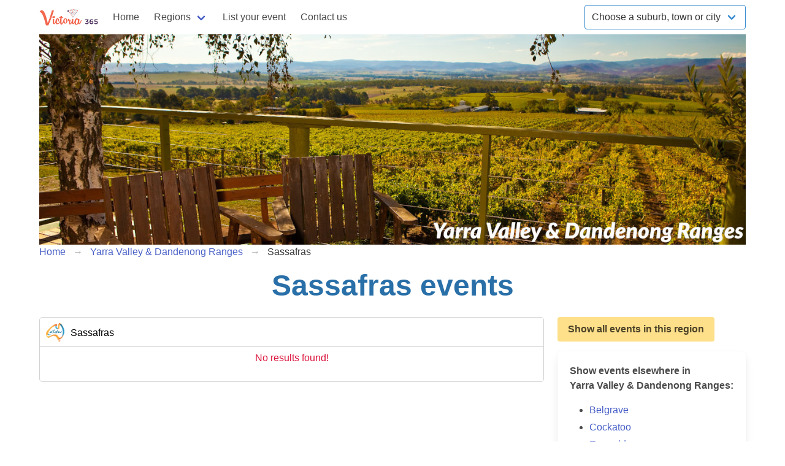

--- FILE ---
content_type: text/html
request_url: https://www.victoria365.com.au/yarravalley/sassafras/
body_size: 3963
content:
<!DOCTYPE HTML>
<HTML LANG="en">

<HEAD>
<META CHARSET="UTF-8">
<META NAME="viewport" CONTENT="width=device-width, initial-scale=1">

<TITLE>Sassafras events - Yarra Valley &amp; Dandenong Ranges region - Victoria 365</TITLE>



<LINK REL="stylesheet" HREF="/css/bulma.min.css">

</HEAD>

<BODY>

<SECTION CLASS="section pt-0 pb-4">
<DIV CLASS="container">
	<NAV CLASS="navbar" ROLE="navigation" ARIA-LABEL="main navigation">
		<DIV CLASS="navbar-brand">
			<A CLASS="navbar-item" HREF="/"><IMG SRC="/images/victoria-365-logo-small.png" ALT="Victoria 365"></A>
			<DIV CLASS="navbar-burger burger" DATA-TARGET="navbar-global">
				<SPAN ARIA-HIDDEN="true"></SPAN>
				<SPAN ARIA-HIDDEN="true"></SPAN>
				<SPAN ARIA-HIDDEN="true"></SPAN>
			</DIV>
		</DIV>

		<DIV ID="navbar-global" CLASS="navbar-menu">
			<DIV CLASS="navbar-start">
				<A CLASS="navbar-item" HREF="/">Home</A>

				<DIV CLASS="navbar-item has-dropdown is-hoverable">
					<A CLASS="navbar-link">Regions</A>
					<DIV CLASS="navbar-dropdown">
						<A CLASS="navbar-item" HREF="/melbourne/">Melbourne &amp; Suburbs</A>
						<A CLASS="navbar-item" HREF="/macedonranges/">Daylesford &amp; Macedon Ranges</A>
						<A CLASS="navbar-item" HREF="/geelongbellarine/">Geelong &amp; The Bellarine</A>
						<A CLASS="navbar-item" HREF="/gippsland/">Gippsland</A>
						<A CLASS="navbar-item" HREF="/goldfields/">Goldfields</A>
						<A CLASS="navbar-item" HREF="/grampians/">Grampians</A>
						<A CLASS="navbar-item" HREF="/greatoceanroad/">Great Ocean Road</A>
						<A CLASS="navbar-item" HREF="/highcountry/">High Country</A>
						<A CLASS="navbar-item" HREF="/morningtonpeninsula/">Mornington Peninsula</A>
						<A CLASS="navbar-item" HREF="/murray/">Murray</A>
						<A CLASS="navbar-item" HREF="/phillipisland/">Phillip Island</A>
						<A CLASS="navbar-item" HREF="/yarravalley/">Yarra Valley &amp; Dandenong Ranges</A>
					</DIV>
				</DIV>

				<A CLASS="navbar-item" HREF="/list-your-event/">List your event</A>
				<A CLASS="navbar-item" HREF="/contact-us/">Contact us</A>
			</DIV>

			<DIV CLASS="navbar-end">
				<DIV CLASS="navbar-item">
					<DIV CLASS="select is-info">
						<SELECT ID="town_url" onChange="document.location.href=document.getElementById('town_url').options[document.getElementById('town_url').selectedIndex].value">
							<OPTION VALUE="/" HIDDEN SELECTED>Choose a suburb, town or city</OPTION>
							<OPTION VALUE="/greatoceanroad/aireysinlet/">Aireys Inlet</OPTION>
							<OPTION VALUE="/melbourne/albertpark/">Albert Park</OPTION>
							<OPTION VALUE="/highcountry/alexandra/">Alexandra</OPTION>
							<OPTION VALUE="/geelongbellarine/anakie/">Anakie</OPTION>
							<OPTION VALUE="/greatoceanroad/anglesea/">Anglesea</OPTION>
							<OPTION VALUE="/greatoceanroad/apollobay/">Apollo Bay</OPTION>
							<OPTION VALUE="/grampians/ararat/">Ararat</OPTION>
							<OPTION VALUE="/morningtonpeninsula/arthursseat/">Arthurs Seat</OPTION>
							<OPTION VALUE="/goldfields/avoca/">Avoca</OPTION>
							<OPTION VALUE="/macedonranges/bacchusmarsh/">Bacchus Marsh</OPTION>
							<OPTION VALUE="/gippsland/bairnsdale/">Bairnsdale</OPTION>
							<OPTION VALUE="/goldfields/ballarat/">Ballarat</OPTION>
							<OPTION VALUE="/morningtonpeninsula/balnarring/">Balnarring</OPTION>
							<OPTION VALUE="/highcountry/barnawartha/">Barnawartha</OPTION>
							<OPTION VALUE="/geelongbellarine/barwonheads/">Barwon Heads</OPTION>
							<OPTION VALUE="/goldfields/beaufort/">Beaufort</OPTION>
							<OPTION VALUE="/melbourne/beaumaris/">Beaumaris</OPTION>
							<OPTION VALUE="/highcountry/beechworth/">Beechworth</OPTION>
							<OPTION VALUE="/yarravalley/belgrave/">Belgrave</OPTION>
							<OPTION VALUE="/highcountry/benalla/">Benalla</OPTION>
							<OPTION VALUE="/goldfields/bendigo/">Bendigo</OPTION>
							<OPTION VALUE="/melbourne/berwick/">Berwick</OPTION>
							<OPTION VALUE="/macedonranges/blackwood/">Blackwood</OPTION>
							<OPTION VALUE="/morningtonpeninsula/blairgowrie/">Blairgowrie</OPTION>
							<OPTION VALUE="/highcountry/bright/">Bright</OPTION>
							<OPTION VALUE="/melbourne/brighton/">Brighton</OPTION>
							<OPTION VALUE="/macedonranges/broadford/">Broadford</OPTION>
							<OPTION VALUE="/melbourne/brunswick/">Brunswick</OPTION>
							<OPTION VALUE="/gippsland/bruthen/">Bruthen</OPTION>
							<OPTION VALUE="/greatoceanroad/camperdown/">Camperdown</OPTION>
							<OPTION VALUE="/greatoceanroad/capeotway/">Cape Otway</OPTION>
							<OPTION VALUE="/morningtonpeninsula/capeschanck/">Cape Schanck</OPTION>
							<OPTION VALUE="/phillipisland/capewoolamai/">Cape Woolamai</OPTION>
							<OPTION VALUE="/melbourne/carlton/">Carlton</OPTION>
							<OPTION VALUE="/goldfields/castlemaine/">Castlemaine</OPTION>
							<OPTION VALUE="/grampians/charlton/">Charlton</OPTION>
							<OPTION VALUE="/melbourne/chelsea/">Chelsea</OPTION>
							<OPTION VALUE="/highcountry/chiltern/">Chiltern</OPTION>
							<OPTION VALUE="/geelongbellarine/cliftonsprings/">Clifton Springs</OPTION>
							<OPTION VALUE="/macedonranges/clunes/">Clunes</OPTION>
							<OPTION VALUE="/murray/cobram/">Cobram</OPTION>
							<OPTION VALUE="/yarravalley/cockatoo/">Cockatoo</OPTION>
							<OPTION VALUE="/murray/cohuna/">Cohuna</OPTION>
							<OPTION VALUE="/greatoceanroad/colac/">Colac</OPTION>
							<OPTION VALUE="/gippsland/corinella/">Corinella</OPTION>
							<OPTION VALUE="/murray/corryong/">Corryong</OPTION>
							<OPTION VALUE="/phillipisland/cowes/">Cowes</OPTION>
							<OPTION VALUE="/melbourne/cranbourne/">Cranbourne</OPTION>
							<OPTION VALUE="/macedonranges/creswick/">Creswick</OPTION>
							<OPTION VALUE="/melbourne/croydon/">Croydon</OPTION>
							<OPTION VALUE="/melbourne/dandenong/">Dandenong</OPTION>
							<OPTION VALUE="/macedonranges/daylesford/">Daylesford</OPTION>
							<OPTION VALUE="/grampians/dimboola/">Dimboola</OPTION>
							<OPTION VALUE="/melbourne/docklands/">Docklands</OPTION>
							<OPTION VALUE="/grampians/donald/">Donald</OPTION>
							<OPTION VALUE="/morningtonpeninsula/dromana/">Dromana</OPTION>
							<OPTION VALUE="/gippsland/drouin/">Drouin</OPTION>
							<OPTION VALUE="/grampians/dunkeld/">Dunkeld</OPTION>
							<OPTION VALUE="/melbourne/eastmelbourne/">East Melbourne</OPTION>
							<OPTION VALUE="/murray/echuca/">Echuca</OPTION>
							<OPTION VALUE="/highcountry/eildon/">Eildon</OPTION>
							<OPTION VALUE="/melbourne/elwood/">Elwood</OPTION>
							<OPTION VALUE="/yarravalley/emerald/">Emerald</OPTION>
							<OPTION VALUE="/highcountry/euroa/">Euroa</OPTION>
							<OPTION VALUE="/melbourne/fitzroy/">Fitzroy</OPTION>
							<OPTION VALUE="/morningtonpeninsula/flinders/">Flinders</OPTION>
							<OPTION VALUE="/gippsland/foster/">Foster</OPTION>
							<OPTION VALUE="/morningtonpeninsula/frankston/">Frankston</OPTION>
							<OPTION VALUE="/geelongbellarine/geelong/">Geelong</OPTION>
							<OPTION VALUE="/gippsland/goldenbeach/">Golden Beach</OPTION>
							<OPTION VALUE="/gippsland/grantville/">Grantville</OPTION>
							<OPTION VALUE="/grampians/hallsgap/">Halls Gap</OPTION>
							<OPTION VALUE="/grampians/hamilton/">Hamilton</OPTION>
							<OPTION VALUE="/melbourne/hampton/">Hampton</OPTION>
							<OPTION VALUE="/highcountry/harrietville/">Harrietville</OPTION>
							<OPTION VALUE="/morningtonpeninsula/hastings/">Hastings</OPTION>
							<OPTION VALUE="/yarravalley/healesville/">Healesville</OPTION>
							<OPTION VALUE="/goldfields/heathcote/">Heathcote</OPTION>
							<OPTION VALUE="/macedonranges/hepburnsprings/">Hepburn Springs</OPTION>
							<OPTION VALUE="/grampians/horsham/">Horsham</OPTION>
							<OPTION VALUE="/gippsland/inverloch/">Inverloch</OPTION>
							<OPTION VALUE="/highcountry/jamieson/">Jamieson</OPTION>
							<OPTION VALUE="/yarravalley/kallista/">Kallista</OPTION>
							<OPTION VALUE="/yarravalley/kalorama/">Kalorama</OPTION>
							<OPTION VALUE="/grampians/kaniva/">Kaniva</OPTION>
							<OPTION VALUE="/murray/kerang/">Kerang</OPTION>
							<OPTION VALUE="/gippsland/kilcunda/">Kilcunda</OPTION>
							<OPTION VALUE="/macedonranges/kilmore/">Kilmore</OPTION>
							<OPTION VALUE="/gippsland/korumburra/">Korumburra</OPTION>
							<OPTION VALUE="/macedonranges/kyneton/">Kyneton</OPTION>
							<OPTION VALUE="/grampians/lakebolac/">Lake Bolac</OPTION>
							<OPTION VALUE="/gippsland/lakesentrance/">Lakes Entrance</OPTION>
							<OPTION VALUE="/greatoceanroad/lavershill/">Lavers Hill</OPTION>
							<OPTION VALUE="/gippsland/leongatha/">Leongatha</OPTION>
							<OPTION VALUE="/yarravalley/lilydale/">Lilydale</OPTION>
							<OPTION VALUE="/greatoceanroad/lorne/">Lorne</OPTION>
							<OPTION VALUE="/macedonranges/macedon/">Macedon</OPTION>
							<OPTION VALUE="/goldfields/maldon/">Maldon</OPTION>
							<OPTION VALUE="/gippsland/mallacoota/">Mallacoota</OPTION>
							<OPTION VALUE="/highcountry/mansfield/">Mansfield</OPTION>
							<OPTION VALUE="/gippsland/marlo/">Marlo</OPTION>
							<OPTION VALUE="/goldfields/maryborough/">Maryborough</OPTION>
							<OPTION VALUE="/yarravalley/marysville/">Marysville</OPTION>
							<OPTION VALUE="/melbourne/melbourne/">Melbourne CBD</OPTION>
							<OPTION VALUE="/highcountry/merrijig/">Merrijig</OPTION>
							<OPTION VALUE="/gippsland/metung/">Metung</OPTION>
							<OPTION VALUE="/highcountry/milawa/">Milawa</OPTION>
							<OPTION VALUE="/murray/mildura/">Mildura</OPTION>
							<OPTION VALUE="/gippsland/mirboonorth/">Mirboo North</OPTION>
							<OPTION VALUE="/gippsland/moe/">Moe</OPTION>
							<OPTION VALUE="/yarravalley/montrose/">Montrose</OPTION>
							<OPTION VALUE="/melbourne/mooneeponds/">Moonee Ponds</OPTION>
							<OPTION VALUE="/morningtonpeninsula/mornington/">Mornington</OPTION>
							<OPTION VALUE="/gippsland/morwell/">Morwell</OPTION>
							<OPTION VALUE="/highcountry/mountbeauty/">Mount Beauty</OPTION>
							<OPTION VALUE="/yarravalley/mountdandenong/">Mount Dandenong</OPTION>
							<OPTION VALUE="/morningtonpeninsula/mounteliza/">Mount Eliza</OPTION>
							<OPTION VALUE="/macedonranges/mountmacedon/">Mount Macedon</OPTION>
							<OPTION VALUE="/morningtonpeninsula/mountmartha/">Mount Martha</OPTION>
							<OPTION VALUE="/highcountry/myrtleford/">Myrtleford</OPTION>
							<OPTION VALUE="/highcountry/nagambie/">Nagambie</OPTION>
							<OPTION VALUE="/grampians/natimuk/">Natimuk</OPTION>
							<OPTION VALUE="/gippsland/neerimsouth/">Neerim South</OPTION>
							<OPTION VALUE="/greatoceanroad/nelson/">Nelson</OPTION>
							<OPTION VALUE="/phillipisland/newhaven/">Newhaven</OPTION>
							<OPTION VALUE="/grampians/nhill/">Nhill</OPTION>
							<OPTION VALUE="/gippsland/noojee/">Noojee</OPTION>
							<OPTION VALUE="/melbourne/northmelbourne/">North Melbourne</OPTION>
							<OPTION VALUE="/geelongbellarine/oceangrove/">Ocean Grove</OPTION>
							<OPTION VALUE="/yarravalley/olinda/">Olinda</OPTION>
							<OPTION VALUE="/gippsland/omeo/">Omeo</OPTION>
							<OPTION VALUE="/gippsland/orbost/">Orbost</OPTION>
							<OPTION VALUE="/murray/ouyen/">Ouyen</OPTION>
							<OPTION VALUE="/melbourne/parkville/">Parkville</OPTION>
							<OPTION VALUE="/gippsland/paynesville/">Paynesville</OPTION>
							<OPTION VALUE="/geelongbellarine/pointlonsdale/">Point Lonsdale</OPTION>
							<OPTION VALUE="/highcountry/porepunkah/">Porepunkah</OPTION>
							<OPTION VALUE="/gippsland/portalbert/">Port Albert</OPTION>
							<OPTION VALUE="/geelongbellarine/portarlington/">Portarlington</OPTION>
							<OPTION VALUE="/greatoceanroad/portcampbell/">Port Campbell</OPTION>
							<OPTION VALUE="/greatoceanroad/portfairy/">Port Fairy</OPTION>
							<OPTION VALUE="/greatoceanroad/portland/">Portland</OPTION>
							<OPTION VALUE="/melbourne/portmelbourne/">Port Melbourne</OPTION>
							<OPTION VALUE="/morningtonpeninsula/portsea/">Portsea</OPTION>
							<OPTION VALUE="/gippsland/portwelshpool/">Port Welshpool</OPTION>
							<OPTION VALUE="/geelongbellarine/queenscliff/">Queenscliff</OPTION>
							<OPTION VALUE="/morningtonpeninsula/redhill/">Red Hill</OPTION>
							<OPTION VALUE="/phillipisland/rhyll/">Rhyll</OPTION>
							<OPTION VALUE="/melbourne/richmond/">Richmond</OPTION>
							<OPTION VALUE="/murray/robinvale/">Robinvale</OPTION>
							<OPTION VALUE="/morningtonpeninsula/rosebud/">Rosebud</OPTION>
							<OPTION VALUE="/highcountry/rutherglen/">Rutherglen</OPTION>
							<OPTION VALUE="/morningtonpeninsula/rye/">Rye</OPTION>
							<OPTION VALUE="/morningtonpeninsula/safetybeach/">Safety Beach</OPTION>
							<OPTION VALUE="/gippsland/sale/">Sale</OPTION>
							<OPTION VALUE="/melbourne/sandringham/">Sandringham</OPTION>
							<OPTION VALUE="/gippsland/sandypoint/">Sandy Point</OPTION>
							<OPTION VALUE="/phillipisland/sanremo/">San Remo</OPTION>
							<OPTION VALUE="/yarravalley/sassafras/">Sassafras</OPTION>
							<OPTION VALUE="/morningtonpeninsula/seaford/">Seaford</OPTION>
							<OPTION VALUE="/gippsland/seaspray/">Seaspray</OPTION>
							<OPTION VALUE="/macedonranges/seymour/">Seymour</OPTION>
							<OPTION VALUE="/murray/shepparton/">Shepparton</OPTION>
							<OPTION VALUE="/morningtonpeninsula/sorrento/">Sorrento</OPTION>
							<OPTION VALUE="/melbourne/southbank/">Southbank</OPTION>
							<OPTION VALUE="/melbourne/southmelbourne/">South Melbourne</OPTION>
							<OPTION VALUE="/melbourne/southyarra/">South Yarra</OPTION>
							<OPTION VALUE="/grampians/starnaud/">St Arnaud</OPTION>
							<OPTION VALUE="/grampians/stawell/">Stawell</OPTION>
							<OPTION VALUE="/melbourne/stkilda/">St Kilda</OPTION>
							<OPTION VALUE="/geelongbellarine/stleonards/">St Leonards</OPTION>
							<OPTION VALUE="/murray/swanhill/">Swan Hill</OPTION>
							<OPTION VALUE="/goldfields/talbot/">Talbot</OPTION>
							<OPTION VALUE="/gippsland/tarwinlower/">Tarwin Lower</OPTION>
							<OPTION VALUE="/melbourne/tooradin/">Tooradin</OPTION>
							<OPTION VALUE="/greatoceanroad/torquay/">Torquay</OPTION>
							<OPTION VALUE="/gippsland/traralgon/">Traralgon</OPTION>
							<OPTION VALUE="/gippsland/venusbay/">Venus Bay</OPTION>
							<OPTION VALUE="/gippsland/walhalla/">Walhalla</OPTION>
							<OPTION VALUE="/gippsland/walkerville/">Walkerville</OPTION>
							<OPTION VALUE="/highcountry/wandiligong/">Wandiligong</OPTION>
							<OPTION VALUE="/highcountry/wangaratta/">Wangaratta</OPTION>
							<OPTION VALUE="/gippsland/waratahbay/">Waratah Bay</OPTION>
							<OPTION VALUE="/yarravalley/warburton/">Warburton</OPTION>
							<OPTION VALUE="/grampians/warracknabeal/">Warracknabeal</OPTION>
							<OPTION VALUE="/gippsland/warragul/">Warragul</OPTION>
							<OPTION VALUE="/greatoceanroad/warrnambool/">Warrnambool</OPTION>
							<OPTION VALUE="/melbourne/werribee/">Werribee</OPTION>
							<OPTION VALUE="/melbourne/williamstown/">Williamstown</OPTION>
							<OPTION VALUE="/murray/wodonga/">Wodonga</OPTION>
							<OPTION VALUE="/gippsland/wonthaggi/">Wonthaggi</OPTION>
							<OPTION VALUE="/macedonranges/woodend/">Woodend</OPTION>
							<OPTION VALUE="/greatoceanroad/wyeriver/">Wye River</OPTION>
							<OPTION VALUE="/highcountry/yackandandah/">Yackandandah</OPTION>
							<OPTION VALUE="/gippsland/yanakie/">Yanakie</OPTION>
							<OPTION VALUE="/yarravalley/yarraglen/">Yarra Glen</OPTION>
							<OPTION VALUE="/gippsland/yarragon/">Yarragon</OPTION>
							<OPTION VALUE="/gippsland/yarram/">Yarram</OPTION>
							<OPTION VALUE="/murray/yarrawonga/">Yarrawonga</OPTION>
							<OPTION VALUE="/highcountry/yea/">Yea</OPTION>
						</SELECT>
					</DIV>
				</DIV>
			</DIV>
		</DIV>
	</NAV>

	<IMG CLASS="image" SRC="/images/yarravalley/banner.jpg" ALT="Sassafras - Yarra Valley &amp; Dandenong Ranges">

	<NAV CLASS="breadcrumb has-arrow-separator">
		<UL>
		<LI><A HREF="/">Home</A></LI>
		<LI><A HREF="/yarravalley/">Yarra Valley &amp; Dandenong Ranges</A></LI>
		<LI CLASS="is-active"><A HREF="#">Sassafras</A></LI>
		</UL>
	</NAV>
</DIV>
</SECTION>

<SECTION CLASS="section pt-0 pb-4">
<DIV CLASS="container">

	<DIV CLASS="content">
		<H1 CLASS="title is-1 has-text-info-dark has-text-centered">Sassafras events</H1>

		<DIV CLASS="columns">
			<DIV CLASS="column">
				<SCRIPT ID="atdwWidgetScript" SRC="https://atlas.atdw-online.com.au/embed/widget/59abddb2ba935e8d18190bf6" CHARSET="windows-1252"></SCRIPT>
			</DIV>
			<DIV CLASS="column is-narrow">
				<P><A HREF="/yarravalley/" CLASS="button is-warning has-text-weight-bold">Show all events in this region</A></P>
				<DIV CLASS="box">
					<P><B>Show events elsewhere in<BR>Yarra Valley &amp; Dandenong Ranges:</B></P>
					<UL>
							<LI><A HREF="/yarravalley/belgrave/">Belgrave</A></LI>
							<LI><A HREF="/yarravalley/cockatoo/">Cockatoo</A></LI>
							<LI><A HREF="/yarravalley/emerald/">Emerald</A></LI>
							<LI><A HREF="/yarravalley/healesville/">Healesville</A></LI>
							<LI><A HREF="/yarravalley/kallista/">Kallista</A></LI>
							<LI><A HREF="/yarravalley/kalorama/">Kalorama</A></LI>
							<LI><A HREF="/yarravalley/lilydale/">Lilydale</A></LI>
							<LI><A HREF="/yarravalley/marysville/">Marysville</A></LI>
							<LI><A HREF="/yarravalley/montrose/">Montrose</A></LI>
							<LI><A HREF="/yarravalley/mountdandenong/">Mount Dandenong</A></LI>
							<LI><A HREF="/yarravalley/olinda/">Olinda</A></LI>
							<LI><A HREF="/yarravalley/sassafras/">Sassafras</A></LI>
							<LI><A HREF="/yarravalley/warburton/">Warburton</A></LI>
							<LI><A HREF="/yarravalley/yarraglen/">Yarra Glen</A></LI>

					</UL>
				</DIV>
			</DIV>
		</DIV>

		<H2 CLASS="title is-2 has-text-info-dark has-text-centered">More about Sassafras</H2>
		<DIV CLASS="columns is-centered">
			<DIV CLASS="column is-narrow">
				<DIV CLASS="card">
					<DIV CLASS="card-image">
						<A HREF="https://www.travelvictoria.com.au/sassafras/" TARGET="_blank"><IMG SRC="/images/links/towns/sassafras.jpg" ALT="Sassafras information" TITLE="Information about Sassafras"></A>
					</DIV>
					<DIV CLASS="card-content">
						<H3 CLASS="title is-3 has-text-centered">After tourism information?</H3>
						<P>Find <A HREF="https://www.travelvictoria.com.au/sassafras/" TARGET="_blank">information about Sassafras</A>.</P>
					</DIV>
				</DIV>
			</DIV>
			<DIV CLASS="column is-narrow">
				<DIV CLASS="card">
					<DIV CLASS="card-image">
						<A HREF="https://www.travelvictoria.com.au/sassafras/accommodation/" TARGET="_blank"><IMG SRC="/images/links/accommodation.jpg" ALT="Sassafras accommodation" TITLE="Find Sassafras accommodation"></A>
					</DIV>
					<DIV CLASS="card-content">
						<H3 CLASS="title is-3 has-text-centered">Looking to stay overnight?</H3>
						<P>Find <A HREF="https://www.travelvictoria.com.au/sassafras/accommodation/" TARGET="_blank">accommodation in Sassafras</A>.</P>
					</DIV>
				</DIV>
			</DIV>
		</DIV>

	</DIV>

</DIV>
</SECTION>

<SECTION CLASS="section pt-0 pb-4">
<DIV CLASS="container">
	<DIV CLASS="footer py-5 has-background-info-dark has-text-white has-text-weight-bold has-text-centered">
		<P>Copyright &copy; 2025 - Victoria 365</P>
	</DIV>
</DIV>
</SECTION>

<SCRIPT SRC="/js/navbar.js"></SCRIPT>

</BODY>

</HTML>


--- FILE ---
content_type: application/javascript; charset=utf-8
request_url: https://atlas.atdw-online.com.au/embed/widget/59abddb2ba935e8d18190bf6
body_size: 21366
content:
var atdwWidgetItemsPerPage = 10;
var atdwWidgetWidth = '100%';
var atdwWidgetTitle = 'Sassafras';
var loadNow = 0;
var atdwWidgetPage = 0;

var atdwWidgetData = {
	widgetId : '59abddb2ba935e8d18190bf6',
	distributorId : '5704bd9192cfd4491c40e9d3',
	distributorName : 'J BLUE TECHNOLOGIES',
	distributorCountry : 'Australia',
	distributorState : 'VIC',
};

var atdwWidgetProductData = [
];

var atdwWidgetLi;
var atdwWidgetLiA;
var atdwWidgetLiAactiveA;

var atdwWidgetProductDataTemp;
var atdwWidgetPages = parseInt(atdwWidgetProductData.length / atdwWidgetItemsPerPage);
if (atdwWidgetProductData.length % atdwWidgetItemsPerPage > 0) atdwWidgetPages++;

//atdwWidgetInit();

function atdwWidgetSlicePages() {
	atdwWidgetProductDataTemp = atdwWidgetProductData.slice(atdwWidgetPage*atdwWidgetItemsPerPage, atdwWidgetPage*atdwWidgetItemsPerPage + atdwWidgetItemsPerPage);
}

function atdwWidgetResize() {
	var element = document.querySelector('.atdw-widget');
	var widgetWidth = parseInt(window.getComputedStyle(element).width);

	if (widgetWidth > 500) {
		element.classList.remove('narrow');
		element.classList.add('wide');
	} else {
		element.classList.remove('wide');
		element.classList.add('narrow');
	}
}


function atdwWidgetTracking() {
	var theUrl = document.URL;
	var theUrlArray = theUrl.split("//");
	var theUrlpre = theUrlArray[1];
	var theUrlpostArray = theUrlpre.split("/");
	var theUrlpost = theUrlpostArray[0];

	if (typeof window.ga == "undefined") {
		(function(i,s,o,g,r,a,m){i['GoogleAnalyticsObject']=r;i[r]=i[r]||function(){
		(i[r].q=i[r].q||[]).push(arguments)},i[r].l=1*new Date();a=s.createElement(o),
		m=s.getElementsByTagName(o)[0];a.async=0;a.src=g;s.getElementsByTagName('head')[0].appendChild(a)
		})(window,document,'script','//www.google-analytics.com/analytics.js','ga');
	}

	window.dataLayer = window.dataLayer || [];
	function gtag() { dataLayer.push(arguments); }
	gtag('js', new Date());

	gtag('config', 'G-C6YJ63N0P7', {
	'page_title': 'atdwWidgetTrackerPage'
	});

	gtag('event', 'atdwWidgetTrackerURLPost', {
	'theUrlpost': theUrlpost
	});


	setWidgetDimensions();
}

function atdwWidgetClickItem(e) {

	console.log(this.idx);

	if (this.classList.contains('open')) this.classList.remove('open');
	else {

		window.dataLayer = window.dataLayer || [];
		function gtag() { dataLayer.push(arguments); }
		gtag('js', new Date());

		gtag('config', 'G-C6YJ63N0P7', {
		send_page_view: true
		});

		this.classList.add('open');

		setProductDimensions(this.idx);
		console.log(this.idx);

	}
}

function atdwWidgetClickLink(e) {
	e = e || event;
	var targetElem = e.target || e.srcElement;
	var targetHref = targetElem.getAttribute('href');
	if (~targetHref.indexOf('tel:')) {
		targetElem.setAttribute('target', '_self');
	}
	e.stopPropagation();

	window.dataLayer = window.dataLayer || [];
	function gtag() { dataLayer.push(arguments); }
	gtag('js', new Date());

	gtag('config', 'G-C6YJ63N0P7');

	atdwWidgetLiAactiveA = this.href;

	setProductDimensions(this.idx)

	gtag('event', 'atdwWidgetTrackerURLClickLink', {
	'clickedValue': this.href
	});
}

function atdwWidgetEvents() {

	atdwWidgetLi = document.querySelectorAll('.atdw-widget li');

	atdwWidgetLiA = new Array;

	for (i = 0; i < atdwWidgetLi.length; i++) {

		atdwWidgetLi[i].idx = parseInt(atdwWidgetLi[i].getAttribute('data-id'));

		atdwWidgetLi[i].removeEventListener('click', atdwWidgetClickItem, false);
		atdwWidgetLi[i].addEventListener('click', atdwWidgetClickItem, false);

		atdwWidgetLiA[i] = atdwWidgetLi[i].querySelector('a');

		if (atdwWidgetLiA[i] !== null) {

			atdwWidgetLiA[i].idx = i;
			atdwWidgetLiA[i].removeEventListener('click', atdwWidgetClickLink);
			atdwWidgetLiA[i].addEventListener('click', atdwWidgetClickLink);
		}

	}

	atdwWidgetPrev = document.querySelectorAll('.atdw-widget a.prev');
	atdwWidgetNext = document.querySelectorAll('.atdw-widget a.next');

	if (atdwWidgetPrev.length > 0) {
		atdwWidgetPrev[0].removeEventListener('click', atdwWidgetPrevPage);
		atdwWidgetPrev[0].addEventListener('click', atdwWidgetPrevPage);
	}

	if (atdwWidgetNext.length > 0) {
		atdwWidgetNext[0].removeEventListener('click', atdwWidgetNextPage);
		atdwWidgetNext[0].addEventListener('click', atdwWidgetNextPage);
	}

	atdwWidgetPageLinks = document.querySelectorAll('.atdw-widget a.atdw-widget-page');

	for (var i in atdwWidgetPageLinks) {
		if (atdwWidgetPageLinks[i].nodeType) {
			atdwWidgetPageLinks[i].removeEventListener('click', atdwWidgetGotoPage);
			atdwWidgetPageLinks[i].addEventListener('click', atdwWidgetGotoPage);
		}
	}
}

function atdwWidgetGotoPage(e) {
	e.preventDefault();
	atdwWidgetPage = this.getAttribute('data-page');
	atdwWidgetSlicePages();
	atdwWidgetRenderItems();
	atdwWidgetEvents();
	window.scrollTo(0,0);
}

function atdwWidgetPrevPage(e) {
	e.preventDefault();
	atdwWidgetPage--;
	atdwWidgetSlicePages();
	atdwWidgetRenderItems();
	atdwWidgetEvents();
	window.scrollTo(0,0);
}

function atdwWidgetNextPage(e) {
	e.preventDefault();
	atdwWidgetPage++;
	atdwWidgetSlicePages();
	atdwWidgetRenderItems();
	atdwWidgetEvents();
	window.scrollTo(0,0);
}

function atdwWidgetInit() {

	atdwWidgetSlicePages();
	atdwWidgetRender();
	atdwWidgetStyles();
	atdwWidgetTracking();
	atdwWidgetEvents();
}

function atdwWidgetStyles2() {

	var atdwWidgetCss = document.createElement('link');

	atdwWidgetCss.rel = 'stylesheet';
	atdwWidgetCss.href = 'css/widget.css';

	document.getElementsByTagName('head')[0].appendChild(atdwWidgetCss);

}

function atdwWidgetStyles() {

	var atdwWidgetCss = document.createElement('style');

	atdwWidgetCss.innerHTML = ".atdw-widget,.atdw-widget a,.atdw-widget abbr,.atdw-widget acronym,.atdw-widget address,.atdw-widget applet,.atdw-widget area,.atdw-widget article,.atdw-widget aside,.atdw-widget audio,.atdw-widget b,.atdw-widget big,.atdw-widget blockquote,.atdw-widget button,.atdw-widget canvas,.atdw-widget caption,.atdw-widget cite,.atdw-widget code,.atdw-widget col,.atdw-widget colgroup,.atdw-widget datalist,.atdw-widget dd,.atdw-widget del,.atdw-widget dfn,.atdw-widget div,.atdw-widget dl,.atdw-widget dt,.atdw-widget em,.atdw-widget fieldset,.atdw-widget figcaption,.atdw-widget figure,.atdw-widget footer,.atdw-widget form,.atdw-widget h1,.atdw-widget h2,.atdw-widget h3,.atdw-widget h4,.atdw-widget h5,.atdw-widget h6,.atdw-widget header,.atdw-widget hr,.atdw-widget i,.atdw-widget iframe,.atdw-widget img,.atdw-widget input,.atdw-widget ins,.atdw-widget kbd,.atdw-widget label,.atdw-widget legend,.atdw-widget li,.atdw-widget main,.atdw-widget map,.atdw-widget mark,.atdw-widget menu,.atdw-widget meta,.atdw-widget nav,.atdw-widget object,.atdw-widget ol,.atdw-widget optgroup,.atdw-widget option,.atdw-widget output,.atdw-widget p,.atdw-widget pre,.atdw-widget progress,.atdw-widget q,.atdw-widget samp,.atdw-widget section,.atdw-widget select,.atdw-widget small,.atdw-widget span,.atdw-widget strike,.atdw-widget strong,.atdw-widget sub,.atdw-widget summary,.atdw-widget sup,.atdw-widget table,.atdw-widget tbody,.atdw-widget td,.atdw-widget textarea,.atdw-widget tfoot,.atdw-widget th,.atdw-widget thead,.atdw-widget time,.atdw-widget tr,.atdw-widget tt,.atdw-widget ul,.atdw-widget var,.atdw-widget video{background-attachment:scroll!important;background-color:transparent!important;background-image:none!important;background-position:0 0!important;background-repeat:repeat!important;border-color:currentColor!important;border-style:none!important;border-width:medium!important;bottom:auto!important;clear:none!important;clip:auto!important;color:inherit!important;counter-increment:none!important;counter-reset:none!important;cursor:auto!important;direction:inherit!important;display:inline!important;float:none!important;font-family:inherit!important;font-size:inherit!important;font-style:inherit!important;font-variant:normal!important;font-weight:inherit!important;height:auto!important;left:auto!important;letter-spacing:normal!important;line-height:inherit!important;list-style-type:inherit!important;list-style-position:outside!important;list-style-image:none!important;margin:0!important;max-height:none!important;max-width:none!important;min-height:0!important;min-width:0!important;opacity:1;outline:0!important;overflow:visible!important;padding:0!important;position:static!important;quotes:\"\" \"\"!important;right:auto!important;table-layout:auto!important;text-align:inherit!important;text-decoration:inherit!important;text-indent:0!important;text-transform:none!important;top:auto!important;unicode-bidi:normal!important;vertical-align:baseline!important;visibility:inherit!important;white-space:normal!important;word-spacing:normal!important;z-index:auto!important;-webkit-background-origin:padding-box!important;background-origin:padding-box!important;-webkit-background-clip:border-box!important;background-clip:border-box!important;-webkit-background-size:auto!important;-moz-background-size:auto!important;background-size:auto!important;-webkit-border-image:none!important;-moz-border-image:none!important;-o-border-image:none!important;border-image:none!important;-webkit-border-radius:0!important;-moz-border-radius:0!important;border-radius:0!important;-webkit-box-shadow:none!important;box-shadow:none!important;-webkit-box-sizing:content-box!important;-moz-box-sizing:content-box!important;box-sizing:content-box!important;-webkit-column-count:auto!important;-moz-column-count:auto!important;column-count:auto!important;-webkit-column-gap:normal!important;-moz-column-gap:normal!important;column-gap:normal!important;-webkit-column-rule:medium none #000!important;-moz-column-rule:medium none #000!important;column-rule:medium none #000!important;-webkit-column-span:1!important;-moz-column-span:1!important;column-span:1!important;-webkit-column-width:auto!important;-moz-column-width:auto!important;column-width:auto!important;font-feature-settings:normal!important;overflow-x:visible!important;overflow-y:visible!important;-webkit-hyphens:manual!important;-moz-hyphens:manual!important;hyphens:manual!important;-webkit-perspective:none!important;-moz-perspective:none!important;-ms-perspective:none!important;-o-perspective:none!important;perspective:none!important;-webkit-perspective-origin:50% 50%!important;-moz-perspective-origin:50% 50%!important;-ms-perspective-origin:50% 50%!important;-o-perspective-origin:50% 50%!important;perspective-origin:50% 50%!important;-webkit-backface-visibility:visible!important;-moz-backface-visibility:visible!important;-ms-backface-visibility:visible!important;-o-backface-visibility:visible!important;backface-visibility:visible!important;text-shadow:none!important;-webkit-transition:all 0s ease 0s!important;transition:all 0s ease 0s!important;-webkit-transform:none!important;-moz-transform:none!important;-ms-transform:none!important;-o-transform:none!important;transform:none!important;-webkit-transform-origin:50% 50%!important;-moz-transform-origin:50% 50%!important;-ms-transform-origin:50% 50%!important;-o-transform-origin:50% 50%!important;transform-origin:50% 50%!important;-webkit-transform-style:flat!important;-moz-transform-style:flat!important;-ms-transform-style:flat!important;-o-transform-style:flat!important;transform-style:flat!important;word-break:normal!important}.atdw-widget em,.atdw-widget mark{font-style:italic!important}.atdw-widget h1,.atdw-widget h2,.atdw-widget h3,.atdw-widget h4,.atdw-widget h5,.atdw-widget h6,.atdw-widget mark,.atdw-widget strong{font-weight:700!important}.atdw-widget ol,.atdw-widget p,.atdw-widget ul{margin:1em 0!important}.atdw-widget,.atdw-widget address,.atdw-widget article,.atdw-widget audio,.atdw-widget blockquote,.atdw-widget caption,.atdw-widget colgroup,.atdw-widget dd,.atdw-widget dialog,.atdw-widget div,.atdw-widget dl,.atdw-widget dt,.atdw-widget fieldset,.atdw-widget figure,.atdw-widget footer,.atdw-widget form,.atdw-widget h1,.atdw-widget h2,.atdw-widget h3,.atdw-widget h4,.atdw-widget h5,.atdw-widget h6,.atdw-widget header,.atdw-widget hgroup,.atdw-widget hr,.atdw-widget main,.atdw-widget menu,.atdw-widget nav,.atdw-widget ol,.atdw-widget option,.atdw-widget p,.atdw-widget pre,.atdw-widget progress,.atdw-widget section,.atdw-widget summary,.atdw-widget ul,.atdw-widget video{display:block!important}.atdw-widget h1{font-size:2em!important;padding:.67em 0!important}.atdw-widget h4{font-size:1em!important}.atdw-widget h5{font-size:.83em!important}.atdw-widget table{display:table!important;border-collapse:collapse!important;border-spacing:0!important}.atdw-widget thead{display:table-header-group!important}.atdw-widget tbody{display:table-row-group!important}.atdw-widget tfoot{display:table-footer-group!important}.atdw-widget tr{display:table-row!important}.atdw-widget td,.atdw-widget th{display:table-cell!important;padding:2px!important}.atdw-widget ol li,.atdw-widget ol ol li,.atdw-widget ol ol ol li,.atdw-widget ol ol ul li,.atdw-widget ol ul ul li,.atdw-widget ul li,.atdw-widget ul ol ol li,.atdw-widget ul ul li,.atdw-widget ul ul ol li,.atdw-widget ul ul ul li{list-style-position:inside!important;margin-top:.08em!important}.atdw-widget ol ol,.atdw-widget ol ol ol,.atdw-widget ol ol ul,.atdw-widget ol ul,.atdw-widget ol ul ul,.atdw-widget ul ol,.atdw-widget ul ol ol,.atdw-widget ul ul,.atdw-widget ul ul ol,.atdw-widget ul ul ul{padding-left:40px!important;margin:0!important}.atdw-widget nav ol,.atdw-widget nav ul{list-style-type:none!important}.atdw-widget menu,.atdw-widget ul{list-style-type:disc!important}.atdw-widget ol{list-style-type:decimal!important}.atdw-widget menu menu,.atdw-widget menu ul,.atdw-widget ol menu,.atdw-widget ol ul,.atdw-widget ul menu,.atdw-widget ul ul{list-style-type:circle!important}.atdw-widget menu menu menu,.atdw-widget menu menu ul,.atdw-widget menu ol menu,.atdw-widget menu ol ul,.atdw-widget menu ul menu,.atdw-widget menu ul ul,.atdw-widget ol menu menu,.atdw-widget ol menu ul,.atdw-widget ol ol menu,.atdw-widget ol ol ul,.atdw-widget ol ul menu,.atdw-widget ol ul ul,.atdw-widget ul menu menu,.atdw-widget ul menu ul,.atdw-widget ul ol menu,.atdw-widget ul ol ul,.atdw-widget ul ul menu,.atdw-widget ul ul ul{list-style-type:square!important}.atdw-widget li{display:list-item!important;min-height:auto!important;min-width:auto!important;padding-left:20px!important}.atdw-widget code,.atdw-widget kbd,.atdw-widget pre,.atdw-widget samp{font-family:monospace!important}.atdw-widget a{color:#00f!important;text-decoration:underline!important}.atdw-widget a:visited{color:#529!important}.atdw-widget a,.atdw-widget a *,.atdw-widget input[type=checkbox],.atdw-widget input[type=radio],.atdw-widget input[type=submit],.atdw-widget select{cursor:pointer!important}.atdw-widget button,.atdw-widget input[type=submit]{text-align:center!important;padding:2px 6px 3px!important;border-radius:4px!important;text-decoration:none!important;font-family:arial,helvetica,sans-serif!important;font-size:small!important;-webkit-appearance:push-button!important;color:buttontext!important;border:1px solid #a6a6a6!important;background:#d3d3d3!important;background:-moz-linear-gradient(top,rgba(255,255,255,1) 0,rgba(221,221,221,1) 100%,rgba(209,209,209,1) 100%,rgba(221,221,221,1) 100%)!important;background:-webkit-gradient(linear,left top,left bottom,color-stop(0,rgba(255,255,255,1)),color-stop(100%,rgba(221,221,221,1)),color-stop(100%,rgba(209,209,209,1)),color-stop(100%,rgba(221,221,221,1)))!important;background:-webkit-linear-gradient(top,rgba(255,255,255,1) 0,rgba(221,221,221,1) 100%,rgba(209,209,209,1) 100%,rgba(221,221,221,1) 100%)!important;background:-o-linear-gradient(top,rgba(255,255,255,1) 0,rgba(221,221,221,1) 100%,rgba(209,209,209,1) 100%,rgba(221,221,221,1) 100%)!important;background:-ms-linear-gradient(top,rgba(255,255,255,1) 0,rgba(221,221,221,1) 100%,rgba(209,209,209,1) 100%,rgba(221,221,221,1) 100%)!important;background:linear-gradient(to bottom,rgba(255,255,255,1) 0,rgba(221,221,221,1) 100%,rgba(209,209,209,1) 100%,rgba(221,221,221,1) 100%)!important;filter:progid:DXImageTransform.Microsoft.gradient( startColorstr='#ffffff', endColorstr='#dddddd', GradientType=0 )!important;-webkit-box-shadow:1px 1px 0 #eee!important;-moz-box-shadow:1px 1px 0 #eee!important;-o-box-shadow:1px 1px 0 #eee!important;box-shadow:1px 1px 0 #eee!important;outline:initial!important}.atdw-widget button{padding:1px 6px 2px!important;margin-right:5px!important}.atdw-widget input[type=hidden]{display:none!important}.atdw-widget textarea{-webkit-appearance:textarea!important;background:#fff!important;padding:2px!important;margin-left:4px!important;word-wrap:break-word!important;white-space:pre-wrap!important;font-size:11px!important;font-family:arial,helvetica,sans-serif!important;line-height:13px!important;resize:both!important}.atdw-widget input,.atdw-widget select,.atdw-widget textarea{border:1px solid #ccc!important}.atdw-widget select{font-size:11px!important;font-family:helvetica,arial,sans-serif!important;display:inline-block}.atdw-widget input:focus,.atdw-widget textarea:focus{outline:-webkit-focus-ring-color auto 5px!important;outline:initial!important}.atdw-widget input[type=text]{background:#fff!important;padding:1px!important;font-family:initial!important;font-size:small!important}.atdw-widget input[type=checkbox],.atdw-widget input[type=radio]{border:1px solid #2b2b2b!important;border-radius:4px!important;outline:intial!important}.atdw-widget input[type=radio]{margin:2px 2px 3px!important}.atdw-widget button:active,.atdw-widget input[type=submit]:active{background:#3b679e!important;background:-moz-linear-gradient(top,rgba(59,103,158,1) 0,rgba(43,136,217,1) 50%,rgba(32,124,202,1) 51%,rgba(125,185,232,1) 100%)!important;background:-webkit-gradient(linear,left top,left bottom,color-stop(0,rgba(59,103,158,1)),color-stop(50%,rgba(43,136,217,1)),color-stop(51%,rgba(32,124,202,1)),color-stop(100%,rgba(125,185,232,1)))!important;background:-webkit-linear-gradient(top,rgba(59,103,158,1) 0,rgba(43,136,217,1) 50%,rgba(32,124,202,1) 51%,rgba(125,185,232,1) 100%)!important;background:-o-linear-gradient(top,rgba(59,103,158,1) 0,rgba(43,136,217,1) 50%,rgba(32,124,202,1) 51%,rgba(125,185,232,1) 100%)!important;background:-ms-linear-gradient(top,rgba(59,103,158,1) 0,rgba(43,136,217,1) 50%,rgba(32,124,202,1) 51%,rgba(125,185,232,1) 100%)!important;background:linear-gradient(to bottom,rgba(59,103,158,1) 0,rgba(43,136,217,1) 50%,rgba(32,124,202,1) 51%,rgba(125,185,232,1) 100%)!important;border-color:#5259b0!important}.atdw-widget ins,.atdw-widget mark{background-color:#ff9!important;color:#000!important}.atdw-widget abbr[title],.atdw-widget acronym[title],.atdw-widget dfn[title]{cursor:help!important;border-bottom-width:1px!important;border-bottom-style:dotted!important}.atdw-widget del{text-decoration:line-through!important}.atdw-widget blockquote,.atdw-widget q{quotes:none!important}.atdw-widget blockquote:after,.atdw-widget blockquote:before,.atdw-widget li:after,.atdw-widget li:before,.atdw-widget q:after,.atdw-widget q:before{content:''!important}.atdw-widget input,.atdw-widget select{vertical-align:middle!important}.atdw-widget hr{display:block!important;height:1px!important;border:0!important;border-top:1px solid #ccc!important;margin:1em 0!important}.atdw-widget [dir=rtl]{direction:rtl!important}.atdw-widget,.atdw-widget h2,.atdw-widget h3{font-weight:400!important}.atdw-widget menu{padding-left:40px!important;padding-top:8px!important}.atdw-widget [hidden],.atdw-widget template{display:none!important}.atdw-widget abbr[title]{border-bottom:1px dotted!important}.atdw-widget sub,.atdw-widget sup{font-size:75%!important;line-height:0!important;position:relative!important;vertical-align:baseline!important}.atdw-widget sup{top:-.5em!important}.atdw-widget sub{bottom:-.25em!important}.atdw-widget img{border:0!important}.atdw-widget figure{margin:0!important}.atdw-widget textarea{overflow:auto!important;vertical-align:top!important}.atdw-widget{line-height:1!important;direction:ltr!important;text-align:left!important;text-align:start!important;color:#000!important;font-style:normal!important;text-decoration:none!important;list-style-type:disc!important;background:#fff!important;font-family:sans-serif!important;font-size:12px!important;border:1px solid #d3d3d3!important;border-radius:5px!important;min-width:280px!important}.atdw-widget pre{white-space:pre!important}.atdw-widget h2,.atdw-widget h3{margin:0 0 5px!important;padding:0!important}.atdw-widget ul,.atdw-widget ul li{list-style-type:none!important;margin:0!important}.atdw-widget h2{font-size:1.6em!important;color:#484848!important}.atdw-widget h3{font-size:1.4em!important;color:#8a8a8a!important}.atdw-widget .atdw-widget-title{line-height:49px!important;height:47px!important;background:url([data-uri]) 10px 50% no-repeat!important;background-size:30px 30px!important;padding-left:50px!important;border-bottom:1px solid #d3d3d3!important;font-size:1.3em!important;font-weight:400!important}.atdw-widget ul{padding:0!important;width:100%!important}.atdw-widget ul li{padding:20px!important;border-bottom:1px solid #d3d3d3!important;height:200px!important;overflow:hidden!important;position:relative!important}.atdw-widget ul li.open{height:auto!important}.atdw-widget ul li:hover{background:#f8f8f8!important}.atdw-widget.narrow ul li .square-img{float:none!important;width:100%!important;margin-right:0!important;height:100px!important;margin-bottom:10px!important}.atdw-widget ul li .square-img{float:left!important;width:120px!important;height:120px!important;overflow:hidden!important;margin-right:10px!important}.atdw-widget ul li .square-img img{max-height:120px!important;margin-left:-20px!important}.atdw-widget ul li .square-img img.r16-9{margin-left:-46px!important}.atdw-widget.narrow ul li .square-img img{width:100%!important;margin-top:-50px!important;margin-left:0!important;height:auto!important;max-height:none!important}.atdw-widget li dl{clear:none!important;font-size:1.2em!important;margin-top:10px!important}.atdw-widget li dl dt{color:#484848!important;clear:none!important;float:left!important;margin-right:3px!important}.atdw-widget li dl dd{color:#484848!important;margin-bottom:5px!important}.atdw-widget li p{font-size:1.2em!important;line-height:1.4!important;clear:left!important;padding-top:10px!important}.atdw-widget li .info{margin-top:20px!important;text-align:center!important}.atdw-widget li .info a{text-align:center!important;display:inline-block!important;border-radius:3px!important;color:#fff!important;text-transform:uppercase!important;transition:.1s!important;border:none!important;background:#363636!important;font-size:1.3em!important;padding:10px 20px!important;font-weight:700!important;text-decoration:none!important}.atdw-widget li .info a:hover{color:#fff!important;text-decoration:none!important;box-shadow:0 0 5px rgba(0,0,0,.5)!important}.atdw-widget li .info span{font-size:1.6em!important;padding:0 0 0 30px!important;font-weight:700!important;width:20px!important;height:20px!important;color:#8a8a8a!important;background-image:url([data-uri])!important;background-repeat:no-repeat!important;background-position:0 100%!important;background-size:20px 20px!important}.atdw-widget .gradient{width:100%!important;height:100px!important;position:absolute!important;bottom:0!important;left:0!important;background:-moz-linear-gradient(top,rgba(255,255,255,0) 0,rgba(255,255,255,1) 100%)!important;background:-webkit-gradient(linear,left top,left bottom,color-stop(0,rgba(255,255,255,0)),color-stop(100%,rgba(255,255,255,1)))!important;background:-webkit-linear-gradient(top,rgba(255,255,255,0) 0,rgba(255,255,255,1) 100%)!important;background:-o-linear-gradient(top,rgba(255,255,255,0) 0,rgba(255,255,255,1) 100%)!important;background:-ms-linear-gradient(top,rgba(255,255,255,0) 0,rgba(255,255,255,1) 100%)!important;background:linear-gradient(to bottom,rgba(255,255,255,0) 0,rgba(255,255,255,1) 100%)!important;filter:progid:DXImageTransform.Microsoft.gradient( startColorstr='#00ffffff', endColorstr='#ffffff', GradientType=0 )!important}.atdw-widget .open .gradient{display:none!important}.atdw-widget .atdw-widget-pagination{padding:10px!important;text-align:center!important;position:relative!important}.atdw-widget .atdw-widget-pagination a,.atdw-widget .atdw-widget-pagination span{display:inline-block!important;font-size:1.4em!important;padding:5px!important}.atdw-widget .atdw-widget-pagination a{font-weight:400!important;text-decoration:none!important;color:#eb6e38!important}.atdw-widget .atdw-widget-pagination .prev{position:absolute!important;left:10px!important}.atdw-widget .atdw-widget-pagination .next{position:absolute!important;right:20px!important}";

	document.getElementsByTagName('head')[0].appendChild(atdwWidgetCss);
}

function atdwWidgetRenderPagination() {
	atdwWidgetContent = (atdwWidgetPage == 0 ? '<span class="prev">&lt;</span>' : '<a class="prev" href="">&lt;</a>');

	var max = 9;
	var current = atdwWidgetPage + 1;
	var start = Math.max(0, parseInt(atdwWidgetPage - (max - 1)/2));
	var end = Math.min(start + max - 1, atdwWidgetPages - 1);

	start = Math.min(start, Math.max(0, parseInt(end - max + 1)));

	for (i = start; i <= end; i++) {
		realPage = (i+1);
		atdwWidgetContent += (atdwWidgetPage == i ? '<span>'+realPage+'</span>' : '<a href="" class="atdw-widget-page" data-page="'+i+'">'+realPage+'</a>');
	}

	atdwWidgetContent += (atdwWidgetPage == atdwWidgetPages-1 ? '<span class="next">&gt;</span>' : '<a class="next" href="">&gt;</a>');

	document.getElementById('atdw-widget-pagination').innerHTML = atdwWidgetContent;

}

function atdwWidgetRenderItems() {

	atdwWidgetContent = '';

	for (var i in atdwWidgetProductDataTemp) {
			atdwWidgetContent += '<li data-id="'+(parseInt(i)+parseInt(atdwWidgetItemsPerPage*atdwWidgetPage))+'"><div class="square-img"><img class="r16-9" src="'+atdwWidgetProductDataTemp[i].productPict+'" alt=""></div><h2>'+atdwWidgetProductDataTemp[i].productName+'</h2><h3>'+atdwWidgetProductDataTemp[i].productAddress+'</h3><dl>';

			if (atdwWidgetProductDataTemp[i].productEventDate) {
				atdwWidgetContent += '<dt>Date:</dt><dd>'+atdwWidgetProductDataTemp[i].productEventDate+'</dd>';
			}

			atdwWidgetContent += '<dt>Category:</dt><dd>'+atdwWidgetProductDataTemp[i].productCategory+'</dd></dl>';
			atdwWidgetContent += '<p>'+atdwWidgetProductDataTemp[i].productDesc.replace(/(?:\\r\\n|\\r|\\n)/g, '<br />')+'</p>';
			atdwWidgetContent += '<div class="info"><a href="'+(atdwWidgetProductDataTemp[i].productUrl ? atdwWidgetProductDataTemp[i].productUrl : 'tel:' + atdwWidgetProductDataTemp[i].productPhone)+'" target="_blank">'+(atdwWidgetProductDataTemp[i].productUrl ? 'More info' : atdwWidgetProductDataTemp[i].productPhone)+'</a></div><div class="gradient"></div></li>';
	}
	console.log(atdwWidgetContent);

	if(atdwWidgetContent){
	  document.getElementById('atdw-widget-items').innerHTML = atdwWidgetContent;
	  atdwWidgetRenderPagination();
	} else {
	  document.getElementById('atdw-widget-items').innerHTML = '<p style="margin:10px !important; text-align:center !important; color:crimson !important;font-weight: 300 !important;font-family: Lato,sans-serif !important;font-size: 1rem !important;">No results found!</p>';
	}
}

function atdwWidgetRender() {

	var atdwWidgetScript = document.getElementById('atdwWidgetScript');
	var atdwWidgetScriptParent = atdwWidgetScript.parentNode;

	var atdwWidgetContainer = document.createElement('div');

	atdwWidgetScriptParent.insertBefore(atdwWidgetContainer, atdwWidgetScript);

	var atdwWidgetContent = '<div class="atdw-widget" style="width: '+atdwWidgetWidth+'"><div class="atdw-widget-title">'+atdwWidgetTitle+'</div><ul id="atdw-widget-items">';

	atdwWidgetContent += '</ul>';

	atdwWidgetContent += '<div class="atdw-widget-pagination" id="atdw-widget-pagination">';

	atdwWidgetContent += '</div>';
	atdwWidgetContent += '</div>';

	atdwWidgetContainer.innerHTML = atdwWidgetContent;

	atdwWidgetRenderItems();
/*
	atdwWidgetStyles();
	atdwWidgetTracking();
	atdwWidgetEvents();
*/

}

function setWidgetDimensions() {

	window.dataLayer = window.dataLayer || [];
	function gtag() { dataLayer.push(arguments); }
	gtag('js', new Date());

	gtag('config', 'G-C6YJ63N0P7');

	gtag('event', 'atdwWidgetTrackerDimensions', {
		'Widget': 'Widget',
		'widgetId': atdwWidgetData.widgetId,
		'distributorId': atdwWidgetData.distributorId,
		'distributorName': atdwWidgetData.distributorName,
		'distributorCountry': atdwWidgetData.distributorCountry,
		'distributorState': atdwWidgetData.distributorState,
	});
}

function setProductDimensions(i) {

	window.dataLayer = window.dataLayer || [];
	function gtag() { dataLayer.push(arguments); }
	gtag('js', new Date());

	gtag('config', 'G-C6YJ63N0P7');

	gtag('event', 'atdwWidgetTrackerDimensions', {
		'productId': atdwWidgetProductData[i].productId,
		'productName': atdwWidgetProductData[i].productName,
		'productState': atdwWidgetProductData[i].productState,
		'productRegion': atdwWidgetProductData[i].productRegion,
		'productArea': atdwWidgetProductData[i].productArea,
		'productCategory': atdwWidgetProductData[i].productCategory,
		'productSto': atdwWidgetProductData[i].productSto,
		'productOrg': atdwWidgetProductData[i].productOrg,
	});
}


//	atdwWidgetRender();
if(!loadNow) {
	document.addEventListener("DOMContentLoaded", atdwWidgetInit);
} else if(loadNow == 1){
	setTimeout(function(){
		atdwWidgetInit();
	}, 100);
}

// atdwWidgetResize();
// window.addEventListener('resize', atdwWidgetResize, false);



--- FILE ---
content_type: text/javascript
request_url: https://www.victoria365.com.au/js/navbar.js
body_size: 383
content:
document.addEventListener('DOMContentLoaded', () => {

  // Get all "navbar-burger" elements
  const $navbarBurgers = Array.prototype.slice.call(document.querySelectorAll('.navbar-burger'), 0);

  // Check if there are any navbar burgers
  if ($navbarBurgers.length > 0) {

    // Add a click event on each of them
    $navbarBurgers.forEach( el => {
      el.addEventListener('click', () => {

        // Get the target from the "data-target" attribute
        const target = el.dataset.target;
        const $target = document.getElementById(target);

        // Toggle the "is-active" class on both the "navbar-burger" and the "navbar-menu"
        el.classList.toggle('is-active');
        $target.classList.toggle('is-active');

      });
    });
  }
});
